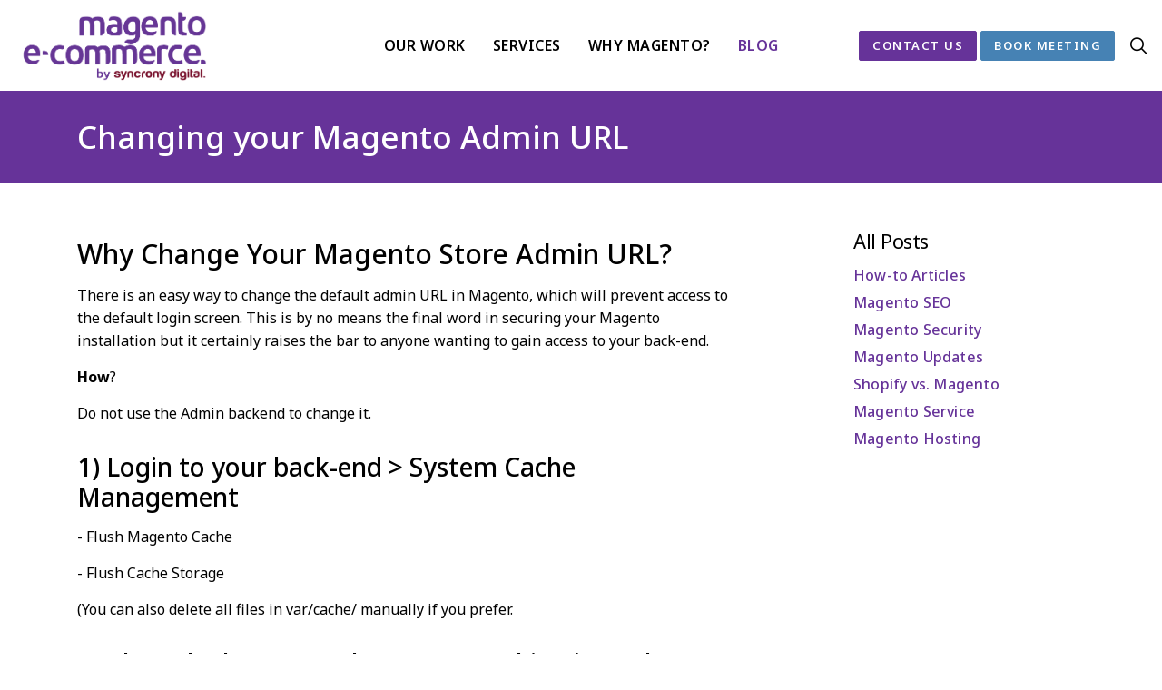

--- FILE ---
content_type: text/html; charset=utf-8
request_url: https://magentodevelopment.co.uk/blog/changing-your-magento-admin-url/
body_size: 7268
content:
<!DOCTYPE html>
<html dir="ltr" lang="en" class="no-js usn">
<head>
            <!-- Google Tag Manager -->
        <link rel="dns-prefetch" href="//www.googletagmanager.com">

    
    <meta charset="utf-8">
    <meta name="viewport" content="width=device-width, initial-scale=1, shrink-to-fit=no, maximum-scale=2">
        <link rel="canonical" href="https://magentodevelopment.co.uk/blog/changing-your-magento-admin-url/" />
    <title>Changing your Magento Admin URL</title>
    <meta name="description" content="There is an easy way to change the default admin URL in Magento, which prevents access to the default login screen. Securing your Magento installation.">
            <link rel="alternate" hreflang="en-us" href="https://magentodevelopment.co.uk/blog/changing-your-magento-admin-url/" />
    <meta name="twitter:card" content="summary_large_image" />
    <meta property="og:type" content="website">
    <meta property="og:title" content="Changing your Magento Admin URL" />
    <meta property="og:image" content="https://magentodevelopment.co.uk/media/k0bccbc1/magentouk-social.jpg" />
    <meta property="og:url" content="https://magentodevelopment.co.uk/blog/changing-your-magento-admin-url/" />
    <meta property="og:description" content="There is an easy way to change the default admin URL in Magento, which prevents access to the default login screen. Securing your Magento installation." />
    <meta property="og:site_name" content="Magento E-Commerce by Syncrony Digital" />
    <meta name="robots" content="index,follow">

    




    <link href="/sb/sitebuilder-ltr-css-bundle.css.v1" media="screen" rel="stylesheet" />
<link href="/sb/sitebuilder-css-bundle.css.v1" media="screen" rel="stylesheet" />
<link href="/sb/sitebuilder-css-small-bundle.css.v1" media="screen and (min-width:0) and (max-width:991px)" rel="stylesheet" />
<link href="/sb/sitebuilder-css-large-bundle.css.v1" media="screen and (min-width:992px)" rel="stylesheet" />
<link rel="stylesheet" media="screen" href="/uSkinned/css/generated/6f1728bb-6291-4c30-bd35-41a159401916.css?version=638212952774070000" />
<link href="/sb/sitebuilder-css-prnt-bundle.css.v1" media="print" rel="stylesheet" />


            <link rel="shortcut icon" type="image/png" href="/media/g0bda44e/magento-favicon.png?width=32&amp;height=32">
        <link rel="apple-touch-icon" sizes="57x57" type="image/png" href="/media/g0bda44e/magento-favicon.png?width=57&amp;height=57">
        <link rel="apple-touch-icon" sizes="60x60" type="image/png" href="/media/g0bda44e/magento-favicon.png?width=60&amp;height=60">
        <link rel="apple-touch-icon" sizes="72x72" type="image/png" href="/media/g0bda44e/magento-favicon.png?width=72&amp;height=72">
        <link rel="apple-touch-icon" sizes="76x76" type="image/png" href="/media/g0bda44e/magento-favicon.png?width=76&amp;height=76">
        <link rel="apple-touch-icon" sizes="114x114" type="image/png" href="/media/g0bda44e/magento-favicon.png?width=114&amp;height=114">
        <link rel="apple-touch-icon" sizes="120x120" type="image/png" href="/media/g0bda44e/magento-favicon.png?width=120&amp;height=120">
        <link rel="apple-touch-icon" sizes="144x144" type="image/png" href="/media/g0bda44e/magento-favicon.png?width=144&amp;height=144">
        <link rel="apple-touch-icon" sizes="152x152" type="image/png" href="/media/g0bda44e/magento-favicon.png?width=152&amp;height=152">
        <link rel="apple-touch-icon" sizes="180x180" type="image/png" href="/media/g0bda44e/magento-favicon.png?width=180&amp;height=180">
        <link rel="icon" sizes="16x16" type="image/png" href="/media/g0bda44e/magento-favicon.png?width=16&amp;height=16">
        <link rel="icon" sizes="32x32" type="image/png" href="/media/g0bda44e/magento-favicon.png?width=32&amp;height=32">
        <link rel="icon" sizes="96x96" type="image/png" href="/media/g0bda44e/magento-favicon.png?width=96&amp;height=96">
        <link rel="icon" sizes="192x192" type="image/png" href="/media/g0bda44e/magento-favicon.png?width=192&amp;height=192">
        <meta name="msapplication-square70x70logo" content="/media/g0bda44e/magento-favicon.png?width=70&height=70" />
        <meta name="msapplication-square150x150logo" content="/media/g0bda44e/magento-favicon.png?width=150&height=150" />
        <meta name="msapplication-wide310x150logo" content="/media/g0bda44e/magento-favicon.png?width=310&height=150" />
        <meta name="msapplication-square310x310logo" content="/media/g0bda44e/magento-favicon.png?width=310&height=310" />

    
            <!-- Google Tag Manager -->
        <script>
        (function(w,d,s,l,i){w[l]=w[l]||[];w[l].push({'gtm.start':
        new Date().getTime(),event:'gtm.js'});var f=d.getElementsByTagName(s)[0],
        j=d.createElement(s),dl=l!='dataLayer'?'&l='+l:'';j.async=true;j.src=
        'https://www.googletagmanager.com/gtm.js?id='+i+dl;f.parentNode.insertBefore(j,f);
        })(window,document,'script','dataLayer','GTM-5ZMQ7VV');</script>
        <!-- End Google Tag Manager -->

</head>
<body 
    
 class="body-bg body-bg-solid header-06-lg header-01-sm hide_header-on-scroll-lg show_header-on-scroll-sm directional-icons-chevron     has-secondary-heading-seperator-below               "

>


            <!-- Google Tag Manager (noscript) -->
        <noscript>
            <iframe src="https://www.googletagmanager.com/ns.html?id=GTM-5ZMQ7VV"
                    height="0" width="0" style="display:none;visibility:hidden"></iframe>
        </noscript>
        <!-- End Google Tag Manager (noscript) -->


    <!-- Skip links -->
    <a class="skip-to-content" id="skip-to-content-link" href="#site-content">Skip to main content</a>
    <a class="skip-to-content" id="skip-to-footer-link" href="#site-footer">Skip to footer</a>
    <!--// Skip links -->

    <!-- Site -->
    <div id="site">

        <!-- Header -->
            <header id="site-header" class="header-bg header-bg-solid" tabindex="-1">
        <div class="container">

            <div class="row">

                    <div id="logo" >
        <a href="/" title="Magento E-Commerce by Syncrony Digital">
                    <picture>
                            <source type="image/webp" data-srcset="/media/1ajfu5ga/magento-logo.png?format=webp">
                        <img src="/media/1ajfu5ga/magento-logo.png" alt="">
                    </picture>
            <span>Magento E-Commerce by Syncrony Digital</span>
        </a>
    </div>



                    <!-- Expand -->
                    <button id="burgerNavStyle" class="expand-header expand-3-bars expand-even-lines expand-active-cross" type="button" aria-expanded="false" aria-label="Expand header">
                        <span>Menu</span>
                    </button>
                    <!--// Expand -->

                <!-- Main navigation -->
                        <nav aria-label="Main" class="main nav-dropdown navigation-dropdown-bg navigation-dropdown-bg-solid">
            <ul >
                        <li  class="no-child ">
                            <span>
                                <a href="/our-work/"  >Our Work</a>
                            </span>

                        </li>
                        <li  class="no-child ">
                            <span>
                                <a href="/services/"  >Services</a>
                            </span>

                        </li>
                        <li  class="no-child ">
                            <span>
                                <a href="/why-magento/"  >Why Magento?</a>
                            </span>

                        </li>
                        <li  class="no-child active">
                            <span>
                                <a href="/blog/"  >Blog</a>
                            </span>

                        </li>
            </ul>
        </nav>



                <!--// Main navigation -->
                <!-- Secondary navigation -->
                
                <!--// Secondary navigation -->
                <!-- CTA Links -->
                        <nav aria-label="Call to actions" class="cta-links">
                    <a class="btn btn-sm base-btn-bg base-btn-bg-solid base-btn-bg-hover base-btn-bg-hover-solid base-btn-text base-btn-borders" href="/contact-us/"  >
                        <span></span>
                        Contact Us
                    </a>
                    <a class="btn btn-sm c1-btn-bg c1-btn-bg-solid c1-btn-bg-hover-solid c1-btn-text c1-btn-borders" href="/booking/"  >
                        <span></span>
                        Book Meeting
                    </a>
        </nav>

                <!--// CTA Links -->
                <!-- Site search -->
                    <div class="form site-search-form site-search" aria-label="Site search">
            <form role="search" action="/search/" method="get" name="searchForm">
                <fieldset>
                    <div class="form-group">
                        <input type="text" class="form-control" name="search_field" aria-label="Search the site" placeholder="Search the site" value="">
                    </div>
                    <button type="submit" role="button" aria-label="Search" class="btn base-btn-bg base-btn-bg-solid base-btn-bg-hover base-btn-bg-hover-solid base-btn-text base-btn-borders btn-search">
                        <span></span>
                        <i aria-hidden="true" class="icon usn_ion-ios-search"></i>
                    </button>
                </fieldset>
            </form>
            <button class="expand-search" data-toggle="collapse" type="button" aria-expanded="false" aria-label="Expand site search">
                <em>Expand Search</em>
                <i aria-hidden="true" class="icon usn_ion-ios-search search-icon"></i>
                <i aria-hidden="true" class="icon usn_ion-md-close close-icon"></i>
            </button>
        </div>

                <!--// Site search -->


            </div>

        </div>
    </header>


        <!--// Header -->
        <!-- Content -->
        <main id="site-content" tabindex="-1">

            
            

    <section class="content component usn_cmp_ctastrip c1-bg c1-bg-solid  " >  

        <div class="component-inner">
                    <div class="container">


                    <!-- ROW -->
        <div class="row justify-content-between align-items-center text-left">

            <div class="info">

                <h1 class="heading  c1-heading "  data-os-animation="fadeIn" data-os-animation-delay="0s" data-os-animation-duration="1.2s" >Changing your Magento Admin URL</h1>


            </div>


        </div>
        <!--// ROW -->



                    </div>
        </div>
    </section>





    <section class="content base-bg"><div class="container"><div class="row justify-content-between">
        <!-- Content column -->
        <div class="content-col left-col col-lg-8 col-12 order-1">

                <section class="content component usn_cmp_text base-bg base-bg-solid  " >  

        <div class="component-inner">



                <div class="info ">

        

        <div class="text base-text " data-os-animation="fadeIn" data-os-animation-delay="0s">
            <h2>Why Change Your Magento Store Admin URL?</h2>
<p>There is an easy way to change the default admin URL in Magento, which will prevent access to the default login screen. This is by no means the final word in securing your Magento installation but it certainly raises the bar to anyone wanting to gain access to your back-end.</p>
<p><strong>How</strong>?</p>
<p>Do not use the Admin backend to change it.</p>
<h3>1) Login to your back-end &gt; System Cache Management</h3>
<p>- Flush Magento Cache</p>
<p>- Flush Cache Storage</p>
<p>(You can also delete all files in var/cache/ manually if you prefer.</p>
<h3>2) Close the browser tab you are working in, rather than logout normally which may write to the cache you have just cleared.</h3>
<p>3)  Using and FTP client, open the local.xml configuration file located in app/etc/ directory in the root of your Magento installation.</p>
<p>Scroll to the bottom of the file and find the section &lt;admin&gt; &lt;routers&gt;. Inside this section, you will see the default AdminHTML name. It will be labelled like this:</p>
<p>&lt;frontName&gt;&lt;![CDATA[admin]]&gt;&lt;/frontName&gt;</p>
<p>Change the word ‘admin’ using letters or numbers only to something that you will remember. It does not have to be complex; use a word you will remember.</p>
<h3>4) Try to login with your new admin path</h3>
<p>Using the normal: <a href="http://magentodomain/admin/">http://magentodomain/admin/</a> and replace 'admin' with your new path.</p>
<p><strong>NB: If you get a 404 error when you try to browse to the new Admin login URL:</strong></p>
<p><strong>- try to clear your browser cookies for the site. Also, try to login from another browser that you have not previously used to access the backend.</strong></p>
<p><strong>- if this does not work use your FTP client to delete all files in your /var/cahche folder and then try again</strong></p>
<p>Browsing to your original admin URL should produce a page not found error, which is exactly our intention.</p>
        </div>


    </div>




        </div>
    </section>




            <!-- Meta -->
            <section class="content component meta base-bg">

                <p class="date base-text"><time>11 Apr 2016</time></p>
                
            <div class="categories base-text">
                <ul>
                            <li>
                                <a href="/blog/how-to-articles/" title="How-to Articles" rel="NOINDEX, FOLLOW">How-to Articles</a>
                            </li>
                </ul>
            </div>


            </section>
            <!--// Meta -->

                    <!-- Author Bio -->
        <section class="content component author-bio base-bg">
            <div class="item item_text-left">

                    <div class="image">
                                    <picture>
                    <source type="image/webp" data-srcset="/media/j2rhthta/freyastairrest_june2019.jpg?width=800&amp;height=800&amp;rnd=133240543044230000&format=webp 1x, /media/j2rhthta/freyastairrest_june2019.jpg?width=1600&amp;height=1600&amp;rnd=133240543044230000&format=webp 2x" width="800" height="800">
                <img class="lazyload rounded-circle" src="/media/j2rhthta/freyastairrest_june2019.jpg?width=160&amp;height=160&amp;rnd=133240543044230000" width="800" height="800" data-srcset="/media/j2rhthta/freyastairrest_june2019.jpg?width=800&amp;height=800&amp;rnd=133240543044230000 1x, /media/j2rhthta/freyastairrest_june2019.jpg?width=1600&amp;height=1600&amp;rnd=133240543044230000 2x" alt="">
            </picture>


                    </div>
                <!-- Info -->
                <div class="info">

                    <p class="secondary-heading base-secondary-heading sm">About the author</p>
                    <p class="heading base-heading sm">
Howard Rybko                    </p>
                        <div class="text base-text">
                            <p>Involved in software development and web since 1996 (Hypermedia company established for web design and hosting). Specialist in software design, integration and implementation management. Experienced in c#, SQL, and project management. Working on Magento stores and integration since 2013.</p>
                        </div>

                </div>
                <!--// Info -->

            </div>
        </section>
        <!--// Author Bio -->


            

        </div>
        <!--// Content column -->

    <!-- Second column -->
    <div class="right-col col-xl-3 col-lg-4 col-12 order-2">
        <!-- SUB - FILTER -->
        <nav class="sub">
            <p class="heading sm"><a href="/blog/">All Posts</a></p>
            <ul>
                        <li >
                            <span>
                                <a href="/blog/how-to-articles/" rel="NOINDEX, FOLLOW">
                                    How-to Articles
                                </a>
                            </span>
                        </li>
                        <li >
                            <span>
                                <a href="/blog/magento-seo/" rel="NOINDEX, FOLLOW">
                                    Magento SEO
                                </a>
                            </span>
                        </li>
                        <li >
                            <span>
                                <a href="/blog/magento-security/" rel="NOINDEX, FOLLOW">
                                    Magento Security
                                </a>
                            </span>
                        </li>
                        <li >
                            <span>
                                <a href="/blog/magento-updates/" rel="NOINDEX, FOLLOW">
                                    Magento Updates
                                </a>
                            </span>
                        </li>
                        <li >
                            <span>
                                <a href="/blog/shopify-vs-magento/" rel="NOINDEX, FOLLOW">
                                    Shopify vs. Magento
                                </a>
                            </span>
                        </li>
                        <li >
                            <span>
                                <a href="/blog/magento-service/" rel="NOINDEX, FOLLOW">
                                    Magento Service
                                </a>
                            </span>
                        </li>
                        <li >
                            <span>
                                <a href="/blog/magento-hosting/" rel="NOINDEX, FOLLOW">
                                    Magento Hosting
                                </a>
                            </span>
                        </li>
            </ul>
        </nav>
        <!--// SUB -->


    </div>
    <!--// Second column -->


    </div></div></section>






            

        </main>
        <!--// Content -->
        <!-- Footer -->
                    <footer id="site-footer" class="footer-bg footer-bg-solid" tabindex="-1">

                <!-- Breadcrumb -->
                        <section class="breadcrumb-trail">
            <div class="container">
                <nav aria-label="Breadcrumb">
                    <ol class="breadcrumb" itemscope itemtype="http://schema.org/BreadcrumbList">
                            <li class="breadcrumb-item" itemprop="itemListElement" itemscope itemtype="http://schema.org/ListItem"><a href="/" itemtype="http://schema.org/Thing" itemprop="item"><span itemprop="name"><i class="icon before"></i>Home</span></a><meta itemprop="position" content="1" /></li>
                            <li class="breadcrumb-item" itemprop="itemListElement" itemscope itemtype="http://schema.org/ListItem"><a href="/blog/" itemtype="http://schema.org/Thing" itemprop="item"><span itemprop="name"><i class="icon before"></i>Blog</span></a><meta itemprop="position" content="2" /></li>

                            <li itemprop="itemListElement" itemscope itemtype="http://schema.org/ListItem" class="breadcrumb-item active" aria-current="page"><span itemprop="name"><i class="icon before"></i>Changing your Magento Admin URL</span><meta itemprop="position" content="3" /></li>
                    </ol>
                </nav>
            </div>
        </section>

                <!--// Breadcrumb -->

                <div class="container">

                        <!-- Row -->
                        <div class="row listing">

    <div class="item  footer-item   col-lg-3 col-md-3 col-12 col  item_text-below usn_pod_textimage text-left  " data-os-animation="fadeIn" data-os-animation-delay="0s" data-os-animation-duration="0.9s">
            <div class="inner   ">
                    <div class="info ">

                        <p class="heading sm footer-heading " >Lets Chat</p>

                            <div class="text footer-text">
                                <div class="text footer-text">
<p>Tel: <a href="tel:08081965794">0808 196 5794</a><br>Email: <a href="mailto:magentouk@syncrony.com">magentouk@syncrony.com</a></p>
</div>
                            </div>

                    </div>
            </div>
    </div>
    <div class="item  footer-item   col-lg-3 col-md-3 col-12 col  item_text-below usn_pod_textimage text-left  " data-os-animation="fadeIn" data-os-animation-delay="0s" data-os-animation-duration="0.9s">
            <div class="inner   ">
                    <div class="info ">

                        <p class="heading sm footer-heading " >Address</p>

                            <div class="text footer-text">
                                <p>International House<br>Constance Street<br>London E16<br>United Kingdom</p>
                            </div>

                    </div>
            </div>
    </div>
    <div class="item  footer-item   col-lg-3 col-md-3 col-12 col  item_text-below usn_pod_textimage text-left  " data-os-animation="fadeIn" data-os-animation-delay="0s" data-os-animation-duration="0.9s">
            <div class="inner   ">
                    <div class="info ">

                        <p class="heading sm footer-heading " >Let's work together</p>

                            <div class="text footer-text">
                                <div class="text footer-text">
<p><a href="/contact-us/" title="Contact">Reach out to us</a><br><a rel="noopener" href="https://magento-ecommerce.co.za/" target="_blank" title="South Africa">In South Africa?</a></p>
</div>
                            </div>

                    </div>
            </div>
    </div>
    <div class="item  footer-item offset-lg-1 offset-md-1 col-lg-2 col-md-2 col-12 col  item_text-below usn_pod_textimage text-left  " data-os-animation="fadeIn" data-os-animation-delay="0s" data-os-animation-duration="0.9s">
            <div class="inner   ">
                    <div class="info ">

                        <p class="heading sm footer-heading " >Other Services</p>

                            <div class="text footer-text">
                                <div class="text footer-text">
<div class="text footer-text">
<p><a rel="noopener" href="https://boardcloud.org/" target="_blank" title="BoardCloud">BoardCloud</a></p>
<p><a rel="noopener" href="https://greenline.financial/" target="_blank" title="GreenLine">GreenLine</a></p>
<p><a rel="noopener" href="https://syncrony.com/" target="_blank" title="Syncrony Digital">Syncrony</a></p>
<p><a rel="noopener" href="https://professional-ecommerce.com/" target="_blank">Professional</a></p>
</div>
</div>
                            </div>

                    </div>
            </div>
    </div>

                        </div>
                        <!--// Row -->
                    <!-- Row -->
                    <div class="row">

                        <div class="col">
                            <nav aria-label="Footer" class="footer-navigation">
                                <ul>
                                    <li><div>&copy; 2026 Magento E-commerce UK</div></li>
                                                    <li><span><a href="/terms-conditions/"  >Terms & Conditions</a></span></li>
                <li><span><a href="/privacy-policy/"  >Privacy Policy</a></span></li>

                                    <li class="site-credit">
                                        <span><a target="_blank" rel="noopener" title="Link will open in a new window/tab" href="https://syncrony.com/">Syncrony Digital</a></span>
                                    </li>
                                </ul>
                            </nav>
                        </div>

                    </div>
                    <!--// Row -->

                            <!-- Back to top -->
        <div class="usn_back-to-top position-right">
            <button id="back-to-top-link" role="button" aria-label="Back to top" class="btn base-btn-bg base-btn-bg base-btn-bg-solid base-btn-bg-hover base-btn-bg-hover-solid base-btn-text base-btn-borders btn-back-to-top">
                <span></span>
                <i aria-hidden="true" class="icon"></i><span aria-hidden="true" class="d-none">Back to top</span>
            </button>
        </div>
        <!--// Back to top -->


                </div>
            </footer>

        <!--// Footer -->

    </div>
    <!--// Site -->

    
    




<script src="/sb/sitebuilder-js-bundle.js.v1" type="text/javascript"></script>





    
    

    

</body>
<!--
    ____        _ ____              _ __  __             _____ __   _                      __
   / __ )__  __(_) / /_   _      __(_) /_/ /_     __  __/ ___// /__(_)___  ____  ___  ____/ /
  / __  / / / / / / __/  | | /| / / / __/ __ \   / / / /\__ \/ //_/ / __ \/ __ \/ _ \/ __  /
 / /_/ / /_/ / / / /_    | |/ |/ / / /_/ / / /  / /_/ /___/ / ,< / / / / / / / /  __/ /_/ /
/_____/\__,_/_/_/\__/    |__/|__/_/\__/_/ /_/   \__,_//____/_/|_/_/_/ /_/_/ /_/\___/\__,_/

Find out more at uSkinned.net

-->
</html>
